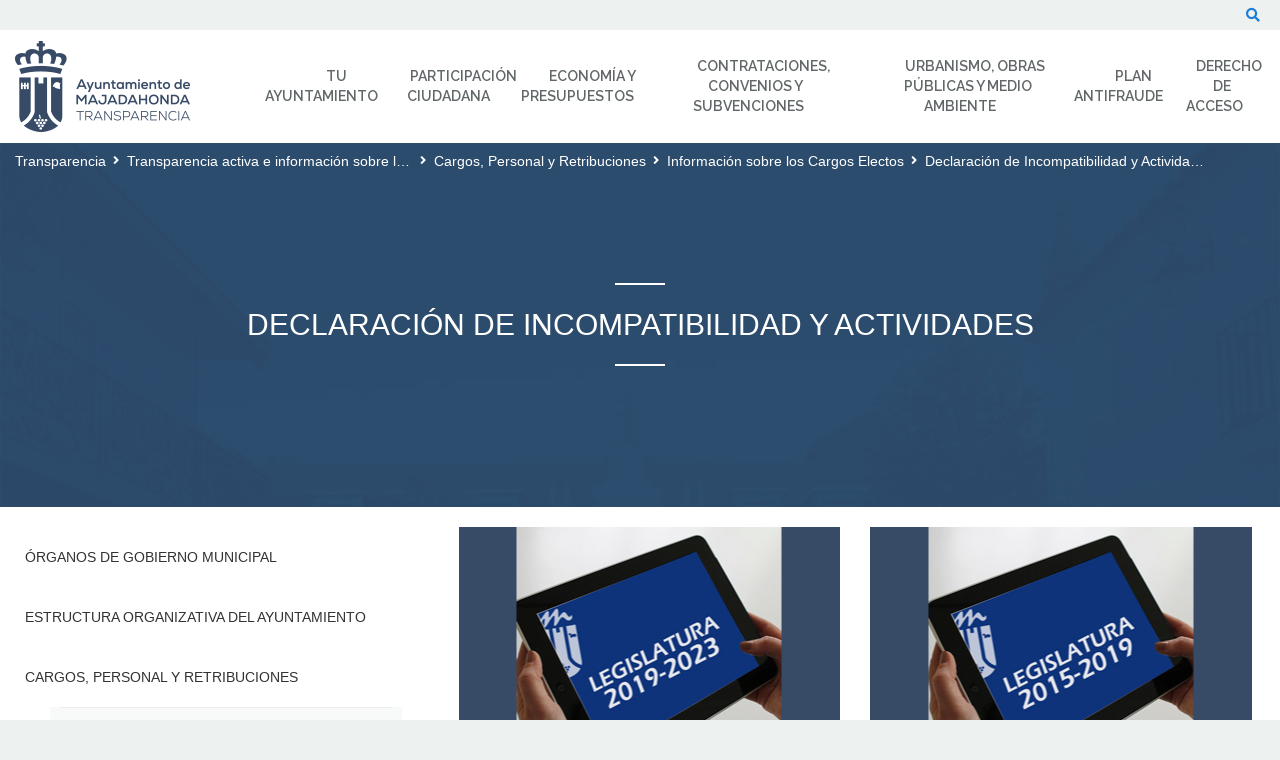

--- FILE ---
content_type: text/html;charset=UTF-8
request_url: https://transparencia.majadahonda.org/declaracion-incompatibilidad-y-actividades
body_size: 8810
content:
<!DOCTYPE html> <html class="ltr" dir="ltr" lang="es-ES"> <head> <title>Declaración de Incompatibilidad y Actividades - Transparencia - majadahonda.org</title> <meta content="initial-scale=1.0, width=device-width" name="viewport" /> <link href="https://fonts.googleapis.com/css?family=Merriweather|Raleway:400,600,700" rel="stylesheet"> <meta content="text/html; charset=UTF-8" http-equiv="content-type" /> <link href="https://transparencia.majadahonda.org/o/dynamic-data-mapping-form-renderer/css/main.css" rel="stylesheet" type = "text/css" /> <link href="https://transparencia.majadahonda.org/o/mentions-web/css/mentions.css" rel="stylesheet" type = "text/css" /> <link data-senna-track="temporary" href="https://transparencia.majadahonda.org/o/majadahonda-theme/images/favicon.ico" rel="Shortcut Icon" /> <link data-senna-track="temporary" href="https&#x3a;&#x2f;&#x2f;transparencia&#x2e;majadahonda&#x2e;org&#x2f;declaracion-incompatibilidad-y-actividades" rel="canonical" /> <link class="lfr-css-file" data-senna-track="temporary" href="https&#x3a;&#x2f;&#x2f;transparencia&#x2e;majadahonda&#x2e;org&#x2f;o&#x2f;majadahonda-theme&#x2f;css&#x2f;aui&#x2e;css&#x3f;browserId&#x3d;other&#x26;themeId&#x3d;majadahonda_WAR_majadahondatheme&#x26;minifierType&#x3d;css&#x26;languageId&#x3d;es_ES&#x26;b&#x3d;7006&#x26;t&#x3d;1768567949656" id="liferayAUICSS" rel="stylesheet" type="text/css" /> <link data-senna-track="temporary" href="&#x2f;o&#x2f;frontend-css-web&#x2f;main&#x2e;css&#x3f;browserId&#x3d;other&#x26;themeId&#x3d;majadahonda_WAR_majadahondatheme&#x26;minifierType&#x3d;css&#x26;languageId&#x3d;es_ES&#x26;b&#x3d;7006&#x26;t&#x3d;1532944200789" id="liferayPortalCSS" rel="stylesheet" type="text/css" /> <link data-senna-track="temporary" href="&#x2f;combo&#x3f;browserId&#x3d;other&#x26;minifierType&#x3d;&#x26;themeId&#x3d;majadahonda_WAR_majadahondatheme&#x26;languageId&#x3d;es_ES&#x26;b&#x3d;7006&#x26;com_liferay_product_navigation_product_menu_web_portlet_ProductMenuPortlet&#x3a;&#x25;2Fcss&#x25;2Fmain&#x2e;css&#x26;t&#x3d;1753998022000" id="ba85b8af" rel="stylesheet" type="text/css" /> <script data-senna-track="temporary" type="text/javascript">var Liferay=Liferay||{};
Liferay.Browser={acceptsGzip:function(){return!0},getMajorVersion:function(){return 131},getRevision:function(){return"537.36"},getVersion:function(){return"131.0"},isAir:function(){return!1},isChrome:function(){return!0},isEdge:function(){return!1},isFirefox:function(){return!1},isGecko:function(){return!0},isIe:function(){return!1},isIphone:function(){return!1},isLinux:function(){return!1},isMac:function(){return!0},isMobile:function(){return!1},isMozilla:function(){return!1},isOpera:function(){return!1},
isRtf:function(){return!0},isSafari:function(){return!0},isSun:function(){return!1},isWebKit:function(){return!0},isWindows:function(){return!1}};Liferay.Data=Liferay.Data||{};Liferay.Data.ICONS_INLINE_SVG=!0;Liferay.Data.NAV_SELECTOR="#navigation";Liferay.Data.NAV_SELECTOR_MOBILE="#navigationCollapse";Liferay.Data.isCustomizationView=function(){return!1};Liferay.Data.notices=[null];
Liferay.PortletKeys={DOCUMENT_LIBRARY:"com_liferay_document_library_web_portlet_DLPortlet",DYNAMIC_DATA_MAPPING:"com_liferay_dynamic_data_mapping_web_portlet_DDMPortlet",ITEM_SELECTOR:"com_liferay_item_selector_web_portlet_ItemSelectorPortlet"};Liferay.PropsValues={JAVASCRIPT_SINGLE_PAGE_APPLICATION_TIMEOUT:0,NTLM_AUTH_ENABLED:!1,UPLOAD_SERVLET_REQUEST_IMPL_MAX_SIZE:204857600};
Liferay.ThemeDisplay={getLayoutId:function(){return"172"},getLayoutRelativeControlPanelURL:function(){return"/group/transparencia/~/control_panel/manage"},getLayoutRelativeURL:function(){return"/declaracion-incompatibilidad-y-actividades"},getLayoutURL:function(){return"https://transparencia.majadahonda.org/declaracion-incompatibilidad-y-actividades"},getParentLayoutId:function(){return"147"},isControlPanel:function(){return!1},isPrivateLayout:function(){return"false"},isVirtualLayout:function(){return!1},
getBCP47LanguageId:function(){return"es-ES"},getCDNBaseURL:function(){return"https://transparencia.majadahonda.org"},getCDNDynamicResourcesHost:function(){return""},getCDNHost:function(){return""},getCompanyGroupId:function(){return"32690"},getCompanyId:function(){return"32656"},getDefaultLanguageId:function(){return"es_ES"},getDoAsUserIdEncoded:function(){return""},getLanguageId:function(){return"es_ES"},getParentGroupId:function(){return"194441"},getPathContext:function(){return""},getPathImage:function(){return"/image"},
getPathJavaScript:function(){return"/o/frontend-js-web"},getPathMain:function(){return"/c"},getPathThemeImages:function(){return"https://transparencia.majadahonda.org/o/majadahonda-theme/images"},getPathThemeRoot:function(){return"/o/majadahonda-theme"},getPlid:function(){return"264737"},getPortalURL:function(){return"https://transparencia.majadahonda.org"},getScopeGroupId:function(){return"194441"},getScopeGroupIdOrLiveGroupId:function(){return"194441"},getSessionId:function(){return""},getSiteAdminURL:function(){return"https://transparencia.majadahonda.org/group/transparencia/~/control_panel/manage?p_p_lifecycle\x3d0\x26p_p_state\x3dmaximized\x26p_p_mode\x3dview"},
getSiteGroupId:function(){return"194441"},getURLControlPanel:function(){return"/group/control_panel?refererPlid\x3d264737"},getURLHome:function(){return"https://transparencia.majadahonda.org/web/guest"},getUserId:function(){return"32659"},getUserName:function(){return""},isAddSessionIdToURL:function(){return!1},isFreeformLayout:function(){return!1},isImpersonated:function(){return!1},isSignedIn:function(){return!1},isStateExclusive:function(){return!1},isStateMaximized:function(){return!1},isStatePopUp:function(){return!1}};
var themeDisplay=Liferay.ThemeDisplay;
Liferay.AUI={getAvailableLangPath:function(){return"available_languages.jsp?browserId\x3dother\x26themeId\x3dmajadahonda_WAR_majadahondatheme\x26colorSchemeId\x3d01\x26minifierType\x3djs\x26languageId\x3des_ES\x26b\x3d7006\x26t\x3d1532944201047"},getCombine:function(){return!0},getComboPath:function(){return"/combo/?browserId\x3dother\x26minifierType\x3d\x26languageId\x3des_ES\x26b\x3d7006\x26t\x3d1532944201047\x26"},getDateFormat:function(){return"%d/%m/%Y"},getEditorCKEditorPath:function(){return"/o/frontend-editor-ckeditor-web"},
getFilter:function(){return"min"},getFilterConfig:function(){var a=null;this.getCombine()||(a={replaceStr:".js"+this.getStaticResourceURLParams(),searchExp:"\\.js$"});return a},getJavaScriptRootPath:function(){return"/o/frontend-js-web"},getLangPath:function(){return"aui_lang.jsp?browserId\x3dother\x26themeId\x3dmajadahonda_WAR_majadahondatheme\x26colorSchemeId\x3d01\x26minifierType\x3djs\x26languageId\x3des_ES\x26b\x3d7006\x26t\x3d1532944201047"},getPortletRootPath:function(){return"/html/portlet"},
getStaticResourceURLParams:function(){return"?browserId\x3dother\x26minifierType\x3d\x26languageId\x3des_ES\x26b\x3d7006\x26t\x3d1532944201047"}};Liferay.authToken="mLedDPP2";Liferay.currentURL="/declaracion-incompatibilidad-y-actividades";Liferay.currentURLEncoded="%2Fdeclaracion-incompatibilidad-y-actividades";</script> <script src="/o/js_loader_modules?t=1768567949656" type="text/javascript"></script> <script src="/o/frontend-js-web/everything.jsp?browserId=other&amp;themeId=majadahonda_WAR_majadahondatheme&amp;colorSchemeId=01&amp;minifierType=js&amp;minifierBundleId=javascript.everything.files&amp;languageId=es_ES&amp;b=7006&amp;t=1532944201047" type="text/javascript"></script> <script src="/o/js_bundle_config?t=1768567961587" type="text/javascript"></script> <script data-senna-track="temporary" type="text/javascript"></script> <script data-senna-track="permanent" id="googleAnalyticsScript" type="text/javascript">(function(a,e,f,g,b,c,d){a.GoogleAnalyticsObject=b;a[b]=a[b]||function(){a[b].q=a[b].q||[];a[b].q.push(arguments)};a[b].l=1*new Date;c=e.createElement(f);d=e.getElementsByTagName(f)[0];c.async=1;c.src=g;d.parentNode.insertBefore(c,d)})(window,document,"script","//www.google-analytics.com/analytics.js","ga");ga("create","UA-133489299-4","auto");ga("send","pageview");Liferay.on("endNavigate",function(a){ga("set","page",a.path);ga("send","pageview")});</script> <!-- Google tag (gtag.js) --> <script async src="https://www.googletagmanager.com/gtag/js?id=G-JKWB5B7RYE"></script> <script>window.dataLayer=window.dataLayer||[];function gtag(){dataLayer.push(arguments)}gtag("js",new Date);gtag("config","G-JKWB5B7RYE");</script> <link class="lfr-css-file" data-senna-track="temporary" href="https&#x3a;&#x2f;&#x2f;transparencia&#x2e;majadahonda&#x2e;org&#x2f;o&#x2f;majadahonda-theme&#x2f;css&#x2f;main&#x2e;css&#x3f;browserId&#x3d;other&#x26;themeId&#x3d;majadahonda_WAR_majadahondatheme&#x26;minifierType&#x3d;css&#x26;languageId&#x3d;es_ES&#x26;b&#x3d;7006&#x26;t&#x3d;1768567949656" id="liferayThemeCSS" rel="stylesheet" type="text/css" /> <style data-senna-track="temporary" type="text/css">.card a{color:#374b67}.card .card-block a{color:#374b67}.calendar-booking a{color:#374b67}a.title{color:#374b67}#banner,#footer{background:#edf1f0}.template .documents-wrapper .documents .document-entry a.document{white-space:normal}table{table-layout:fixed}#banner-inner .navbar-nav li:nth-last-child(-n+2) .dropdown-menu{left:auto!important;right:0!important}</style> <style data-senna-track="temporary" type="text/css"></style> <script type="text/javascript">Liferay.Loader.require("frontend-js-spa-web/liferay/init.es",function(a){(function(){(function(){Liferay.SPA=Liferay.SPA||{};Liferay.SPA.cacheExpirationTime=-1;Liferay.SPA.clearScreensCache=!1;Liferay.SPA.excludedPaths=["/documents","/image"];Liferay.SPA.loginRedirect="";Liferay.SPA.requestTimeout=0;Liferay.SPA.userNotification={message:"Parece que esto est\u00e1 tomando m\u00e1s tiempo del esperado.",timeout:3E4,title:"\u00a1 Uy"};a.default.init(function(b){b.setPortletsBlacklist({com_liferay_site_navigation_directory_web_portlet_SitesDirectoryPortlet:!0,
com_liferay_nested_portlets_web_portlet_NestedPortletsPortlet:!0,com_liferay_login_web_portlet_LoginPortlet:!0,newsletteradmin_WAR_newsletterportlet:!0,com_liferay_layout_admin_web_portlet_MyPagesPortlet:!0,com_liferay_login_web_portlet_FastLoginPortlet:!0,AppointmentAdmin:!0});b.setValidStatusCodes([221,490,494,499,491,492,493,495,220])})})()})()},function(a){console.error(a)});</script><link data-senna-track="permanent" href="https://transparencia.majadahonda.org/combo?browserId=other&minifierType=css&languageId=es_ES&b=7006&t=1532944193502&/o/product-navigation-simulation-theme-contributor/css/simulation_panel.css&/o/product-navigation-product-menu-theme-contributor/product_navigation_product_menu.css&/o/product-navigation-control-menu-theme-contributor/product_navigation_control_menu.css" rel="stylesheet" type = "text/css" /> <script data-senna-track="permanent" src="https://transparencia.majadahonda.org/combo?browserId=other&minifierType=js&languageId=es_ES&b=7006&t=1532944193502&/o/product-navigation-control-menu-theme-contributor/product_navigation_control_menu.js" type = "text/javascript"></script> </head> <body class=" controls-visible yui3-skin-sam signed-out public-page organization-site majadahonda-theme inner inner-layout"> <nav class="quick-access-nav" id="okos_quickAccessNav"> <h1 class="hide-accessible">Navegación</h1> <ul> <li><a href="#main-content">Saltar al contenido</a></li> </ul> </nav> <div class="" id="wrapper"> <div id="dialog-search" class="content-search search-box"> <a href="#" id="close-search-dialog-btn" onclick="toggleSearchDialog(event);"> <svg enable-background="new 0 0 100 100" id="Layer_search" version="1.1" viewBox="0 0 100 100" xml:space="preserve" xmlns="http://www.w3.org/2000/svg" xmlns:xlink="http://www.w3.org/1999/xlink"> <polygon fill="#ffffff" points="77.6,21.1 49.6,49.2 21.5,21.1 19.6,23 47.6,51.1 19.6,79.2 21.5,81.1 49.6,53 77.6,81.1 79.6,79.2 51.5,51.1 79.6,23 "/> </svg> <span class="hide-accessible">Cerrar</span> </a> <div class="table-layout"> <form action="https://transparencia.majadahonda.org/buscador?p_p_id=com_liferay_portal_search_web_portlet_SearchPortlet&p_p_lifecycle=0&p_p_state=maximized&_com_liferay_portal_search_web_portlet_SearchPortlet_mvcPath=%2Fsearch.jsp" method="post" name="fm" class="aui-form form-inline"> <div class="search-form fields-wrapper"> <div class="label-wrapper"> <label class="aui-field-label label control-label hide-accessible" for="_com_liferay_portal_search_web_portlet_SearchPortlet_keywords">Buscar</label> </div> <span class="aui-field aui-field-text aui-field-inline lfr-search-keywords"> <span class="aui-field-content"> <span class="aui-field-element "> <input title="Buscar Texto" class="input-search" placeholder="Buscar" name="_com_liferay_portal_search_web_portlet_SearchPortlet_keywords" id="_com_liferay_portal_search_web_portlet_SearchPortlet_keywords" value="" type="text"/> </span> </span> </span> <span class="aui-field aui-field-text aui-field-inline lfr-search-button"> <span class="aui-field-content"> <span class="aui-field-element "> <button class="search btn" type="submit">Buscar</button> </span> </span> </span> </div> </form> </div> </div> <script type="text/javascript">AUI().use("aui-base",function(b){Liferay.provide(window,"toggleSearchDialog",function(a){event.preventDefault();event.stopImmediatePropagation();b.one("#dialog-search").toggleClass("show")});var d=b.one("#open-search-dialog-btn"),e=b.one("#close-search-dialog-btn"),c=b.one("#dialog-search");d&&c&&(d.on("click",function(a){a.preventDefault();a.stopImmediatePropagation();c.addClass("show")}),e.on("click",function(a){a.preventDefault();c.removeClass("show")}))});</script> <div class="container-fluid"> <div id="services"> <div class=""> <ul class="services-list pull-right list-unstyled list-inline"> <li class="search-btn-entry"> <a id="open-search-dialog-btn" class="" href="#" onclick="toggleSearchDialog(event);"><i class="fas fa-search"><span class="hide-accessible">Buscar</span></i></a> </li> </ul> </div> </div> </div> <header id="banner" role="banner"> <div id="banner-inner" > <div class="container-fluid"> <div id="heading" class="pull-left"> <h1 class="site-title"> <a class="logo custom-logo" href="https://transparencia.majadahonda.org" title="Ir a Transparencia"> <img alt="Transparencia" height="91" src="/image/layout_set_logo?img_id=1779980&amp;t=1768568013089" width="201" /> </a> </h1> </div> <button id="navigation-btn" aria-controls="navigation" aria-expanded="false" class="collapsed navbar-toggle" data-target="#navigationCollapse" data-toggle="collapse" type="button"> <span class="icon-bar"></span> <span class="icon-bar"></span> <span class="icon-bar"></span> </button> <div aria-expanded="false" class="collapse navbar-collapse pull-right" id="navigationCollapse"> <nav class="sort-pages modify-pages" id="navigation" role="navigation"> <h2 class="hide-accessible">Navegación</h2> <ul class="nav navbar-blank navbar-nav navbar-site" aria-label="Páginas del sitio web" role="menubar"> <li class="" id="layout_440" role="presentation"> <a id="layout_440-toggle" class="" aria-labelledby="layout_440" href="https://transparencia.majadahonda.org/tu-ayuntamiento" role="menuitem"> Tu Ayuntamiento </a> </li> <li class="" id="layout_441" role="presentation"> <a id="layout_441-toggle" class="" aria-labelledby="layout_441" href="https://transparencia.majadahonda.org/participaci%C3%B3n-ciudadana1" role="menuitem"> Participación Ciudadana </a> </li> <li class="" id="layout_442" role="presentation"> <a id="layout_442-toggle" class="" aria-labelledby="layout_442" href="https://transparencia.majadahonda.org/econom%C3%ADa-y-presupuestos" role="menuitem"> Economía y Presupuestos </a> </li> <li class="" id="layout_443" role="presentation"> <a id="layout_443-toggle" class="" aria-labelledby="layout_443" href="https://transparencia.majadahonda.org/contrataciones-convenios-y-subvenciones" role="menuitem"> Contrataciones, Convenios y Subvenciones </a> </li> <li class="" id="layout_444" role="presentation"> <a id="layout_444-toggle" class="" aria-labelledby="layout_444" href="https://transparencia.majadahonda.org/urbanismo-obras-p%C3%BAblicas-y-medio-ambiente" role="menuitem"> Urbanismo, Obras Públicas y Medio Ambiente </a> </li> <li class="lfr-nav-item dropdown " id="layout_774" role="presentation"> <a id="layout_774-toggle" class="dropdown-toggle" aria-labelledby="layout_774" href="https://transparencia.majadahonda.org/plan-antifraude" role="menuitem"> <span class="icon"><img alt="page-icon" class="layout-logo-1498057" src="/image/layout_icon?img_id=1532221&t=1768568037243" /></span> Plan Antifraude </a> <ul class="dropdown-menu child-menu" aria-expanded="false" role="menu"> <li class="" id="layout_779" role="presentation"> <a aria-labelledby="layout_779" href="https://transparencia.majadahonda.org/declaraci%C3%B3n-institucional" role="menuitem">Declaración Institucional</a> </li> <li class="" id="layout_775" role="presentation"> <a aria-labelledby="layout_775" href="https://transparencia.majadahonda.org/plan-de-medidas-antifraude" role="menuitem">Plan de Medidas Antifraude</a> </li> <li class="" id="layout_778" role="presentation"> <a aria-labelledby="layout_778" href="https://transparencia.majadahonda.org/comision-antifraude" role="menuitem">Comisión Antifraude</a> </li> <li class="" id="layout_1136" role="presentation"> <a aria-labelledby="layout_1136" href="https://transparencia.majadahonda.org/actas-p%C3%BAblicas-comit%C3%A9-antifraude" role="menuitem">Actas públicas Comité Antifraude</a> </li> <li class="" id="layout_776" role="presentation"> <a aria-labelledby="layout_776" href="https://transparencia.majadahonda.org/canal-de-denuncias" role="menuitem">Canal de Denuncias</a> </li> </ul> </li> <li class="" id="layout_445" role="presentation"> <a id="layout_445-toggle" class="" aria-labelledby="layout_445" href="https://transparencia.majadahonda.org/derecho-de-acceso" role="menuitem"> Derecho de Acceso </a> </li> </ul> </nav> </div> </div> </div> </header> <section id="content"> <nav id="breadcrumbs" class="breadcrumbs-wrapper"> <div class="container-fluid"> <div class="portlet-boundary portlet-boundary_com_liferay_site_navigation_breadcrumb_web_portlet_SiteNavigationBreadcrumbPortlet_ portlet-static portlet-static-end portlet-barebone portlet-breadcrumb " id="p_p_id_com_liferay_site_navigation_breadcrumb_web_portlet_SiteNavigationBreadcrumbPortlet_" > <span id="p_com_liferay_site_navigation_breadcrumb_web_portlet_SiteNavigationBreadcrumbPortlet"></span> <section class="portlet" id="portlet_com_liferay_site_navigation_breadcrumb_web_portlet_SiteNavigationBreadcrumbPortlet"> <div class="portlet-content"> <div class=" portlet-content-container" > <div class="portlet-body"> <div id="_com_liferay_site_navigation_breadcrumb_web_portlet_SiteNavigationBreadcrumbPortlet_breadcrumbs-defaultScreen"> <ul class="breadcrumb breadcrumb-horizontal"> <li class=""> <a href="https://transparencia.majadahonda.org" > Transparencia </a> </li> <li class=""> <a href="https://transparencia.majadahonda.org/transparencia-activa-e-informacion-sobre-la-corporacion-municipal" > Transparencia activa e información sobre la Corporación Municipal </a> </li> <li class=""> <a href="https://transparencia.majadahonda.org/cargos-personal-y-retribuciones" > Cargos, Personal y Retribuciones </a> </li> <li class=""> <a href="https://transparencia.majadahonda.org/cargos-electos" > Información sobre los Cargos Electos </a> </li> <li class="active"> Declaración de Incompatibilidad y Actividades </li> </ul> </div> </div> </div> </div> </section> </div> </div> </nav> <div class="page-title-outer fixed-bg" style="background-image: url('https://transparencia.majadahonda.org/o/majadahonda-theme/css/images/bg/ayuntamiento.jpg');"> <div class="mask"><!-- mask --></div> <div class="page-title"> <h2 class="text-center"> Declaración de Incompatibilidad y Actividades </h2> </div> </div> <div class="container-fluid"> <div class="columns-2" id="main-content" role="main"> <div class="portlet-layout row"> <div class="col-md-4 portlet-column portlet-column-first" id="column-1"> <div class="portlet-dropzone portlet-column-content portlet-column-content-first" id="layout-column_column-1"> <div class="portlet-boundary portlet-boundary_com_liferay_site_navigation_menu_web_portlet_SiteNavigationMenuPortlet_ portlet-static portlet-static-end portlet-barebone portlet-navigation " id="p_p_id_com_liferay_site_navigation_menu_web_portlet_SiteNavigationMenuPortlet_INSTANCE_QfhG7FQn0YML_" > <span id="p_com_liferay_site_navigation_menu_web_portlet_SiteNavigationMenuPortlet_INSTANCE_QfhG7FQn0YML"></span> <section class="portlet" id="portlet_com_liferay_site_navigation_menu_web_portlet_SiteNavigationMenuPortlet_INSTANCE_QfhG7FQn0YML"> <div class="portlet-content"> <div class=" portlet-content-container" > <div class="portlet-body"> <div aria-label="Páginas del sitio web" class="list-menu"> <ul class="layouts level-1"> <li class="lfr-nav-item" > <a class="lfr-nav-item" href="https://transparencia.majadahonda.org/organos-de-gobierno-municipal" >Órganos de Gobierno Municipal</a> </li> <li class="lfr-nav-item" > <a class="lfr-nav-item" href="https://transparencia.majadahonda.org/estructura-organizativa" >Estructura Organizativa del Ayuntamiento</a> </li> <li class="lfr-nav-item open" > <a class="lfr-nav-item open" href="https://transparencia.majadahonda.org/cargos-personal-y-retribuciones" >Cargos, Personal y Retribuciones</a> <ul class="layouts level-2"> <li class="lfr-nav-item open" > <a class="lfr-nav-item open" href="https://transparencia.majadahonda.org/cargos-electos" >Información sobre los Cargos Electos</a> <ul class="layouts level-3"> <li class="lfr-nav-item" > <a class="lfr-nav-item" href="https://transparencia.majadahonda.org/datos-biograficos-cargos" >Datos biográficos</a> </li> <li class="lfr-nav-item" > <a class="lfr-nav-item" href="https://transparencia.majadahonda.org/retribuciones-percibidas" >Retribuciones percibidas</a> </li> <li class="lfr-nav-item" > <a class="lfr-nav-item" href="https://transparencia.majadahonda.org/indemnizaciones-abandono-cargos" >Indemnizaciones percibidas con ocasión del abandono de los cargos</a> </li> <li class="lfr-nav-item" > <a class="lfr-nav-item" href="https://transparencia.majadahonda.org/registro-de-bienes-y-derechos-patrimoniales" >Registro de Bienes y Derechos Patrimoniales</a> </li> <li class="lfr-nav-item open selected active" aria-selected='true'> <a class="lfr-nav-item open selected active" href="https://transparencia.majadahonda.org/declaracion-incompatibilidad-y-actividades" >Declaración de Incompatibilidad y Actividades</a> <ul class="layouts level-4"> <li class="lfr-nav-item" > <a class="lfr-nav-item" href="https://transparencia.majadahonda.org/declaracion-actividades-legislatura-2019-2023" >Legislatura 2019-2023</a> </li> <li class="lfr-nav-item" > <a class="lfr-nav-item" href="https://transparencia.majadahonda.org/declaracion-actividades-legislatura-2015-2019" >Legislatura 2015-2019</a> </li> </ul> </li> <li class="lfr-nav-item" > <a class="lfr-nav-item" href="https://transparencia.majadahonda.org/gastos-viaje-corporacion-municipal" >Gastos de viaje de la Corporación Municipal</a> </li> </ul> </li> <li class="lfr-nav-item" > <a class="lfr-nav-item" href="https://transparencia.majadahonda.org/personal-eventual-legislatura" >Información sobre el personal eventual</a> </li> <li class="lfr-nav-item" > <a class="lfr-nav-item" href="https://transparencia.majadahonda.org/planificacion-y-gestion-personal-municipal" >Planificación y Gestión del Personal Municipal</a> </li> </ul> </li> <li class="lfr-nav-item" > <a class="lfr-nav-item" href="https://transparencia.majadahonda.org/planificacion-organizacion-y-patrimonio-del-ayuntamiento" >Planificación, Organización y Patrimonio del Ayuntamiento</a> </li> <li class="lfr-nav-item" > <a class="lfr-nav-item" href="https://transparencia.majadahonda.org/organismos-descentralizados" >Organismos descentralizados</a> </li> <li class="lfr-nav-item" > <a class="lfr-nav-item" href="https://transparencia.majadahonda.org/resoluciones-judiciales" >Informes y Resoluciones Judiciales</a> </li> <li class="lfr-nav-item" > <a class="lfr-nav-item" href="https://transparencia.majadahonda.org/unidad-de-transparencia" >Unidad de Transparencia</a> </li> <li class="lfr-nav-item" > <a class="lfr-nav-item" href="https://transparencia.majadahonda.org/identidad-corporativa" >Identidad Corporativa</a> </li> </ul> </div> </div> </div> </div> </section> </div> </div> </div> <div class="col-md-8 portlet-column portlet-column-last" id="column-2"> <div class="portlet-dropzone portlet-column-content portlet-column-content-last" id="layout-column_column-2"> <div class="portlet-boundary portlet-boundary_com_liferay_site_navigation_menu_web_portlet_SiteNavigationMenuPortlet_ portlet-static portlet-static-end portlet-barebone portlet-navigation " id="p_p_id_com_liferay_site_navigation_menu_web_portlet_SiteNavigationMenuPortlet_INSTANCE_2yo3TJ1vGGbT_" > <span id="p_com_liferay_site_navigation_menu_web_portlet_SiteNavigationMenuPortlet_INSTANCE_2yo3TJ1vGGbT"></span> <section class="portlet" id="portlet_com_liferay_site_navigation_menu_web_portlet_SiteNavigationMenuPortlet_INSTANCE_2yo3TJ1vGGbT"> <div class="portlet-content"> <div class=" portlet-content-container" > <div class="portlet-body"> <div aria-label="Páginas del sitio web" class="list-card"> <div class="container-fluid"> <div class="row row-spacing layout-childs row-centered"> <div class="col-md-6 col-lg-6 col-xl-3 col-centered"> <div class="card"> <div class="crop-img crop-img-middle crop-img-center" style="height: 244px; background-color:#374b67;"> <img src="/image/logo?img_id=359154" alt="Imagen Legislatura 2019-2023"/> </div> <div class="card-block"> <a id="layout_467-toggle" class="title" href="https://transparencia.majadahonda.org/declaracion-actividades-legislatura-2019-2023"> Legislatura 2019-2023 </a> <p class="truncate-textt"> </p> </div> </div> </div> <div class="col-md-6 col-lg-6 col-xl-3 col-centered"> <div class="card"> <div class="crop-img crop-img-middle crop-img-center" style="height: 244px; background-color:#374b67;"> <img src="/image/logo?img_id=280971" alt="Imagen Legislatura 2015-2019"/> </div> <div class="card-block"> <a id="layout_173-toggle" class="title" href="https://transparencia.majadahonda.org/declaracion-actividades-legislatura-2015-2019"> Legislatura 2015-2019 </a> <p class="truncate-textt"> </p> </div> </div> </div> </div> </div> </div> </div> </div> </div> </section> </div> </div> </div> </div> </div> <form action="#" id="hrefFm" method="post" name="hrefFm"><div><input type="submit" class="hide-accessible" value="send"/></div></form> </div> </section> <footer id="footer" role="contentinfo"> <div id="footer-inner" class=""> <div class="container-fluid"> <div id="address-wrapper" class="col-md-6"> <address class="section address col-md-6"> <span class="fas fa-map-marker-alt pull-left"><span class="hide-accessible">marker</span>&nbsp;</span> <div class="sections-wrapper"> <div class="section-item section-title"> <strong class="text-uppercase">Transparencia</strong> </div> <div class="section-item"> <strong> Plaza Mayor, 3 28220 Majadahonda Madrid </strong> </div> </div> </address> <div class="col-md-3"> </div> </div> <div id="layout-section-foot" class="col-md-6"> <ul class="list-unstyled list-inline"> <li> <a class="text-uppercase" title="Contacto" href="https://sugerencias.majadahonda.org/majadahonda">Contacto</a> </li> <li> <a class="text-uppercase" title="Mapa web" href="https://transparencia.majadahonda.org/mapa-web">Mapa web</a> </li> <li> <a class="text-uppercase" title="Aviso Legal" href="https://transparencia.majadahonda.org/aviso-legal">Aviso Legal</a> </li> <li> <a class="text-uppercase" title="Política de privacidad" href="https://transparencia.majadahonda.org/pol%C3%ADtica-de-privacidad">Política de privacidad</a> </li> </ul> </div> </div><!--row --> </div> </footer></div> <script type="text/javascript">Liferay.BrowserSelectors.run();</script> <script type="text/javascript">Liferay.currentURL="/declaracion-incompatibilidad-y-actividades";Liferay.currentURLEncoded="%2Fdeclaracion-incompatibilidad-y-actividades";</script> <script type="text/javascript">AUI().ready("aui-base",function(a){200>$(".portlet \x3e div \x3e div \x3e div \x3e div \x3e div.container \x3e div \x3e div \x3e div \x3e div.col-md-3.slick-slide.slick-current.slick-active").outerWidth()&&null!=$(".portlet \x3e div \x3e div \x3e div \x3e div \x3e div.container \x3e div \x3e div \x3e div \x3e div.col-md-3.slick-slide.slick-current.slick-active").outerWidth()&&($("#heading \x3e h1 \x3e a").get(0).click(),console.log($(".portlet \x3e div \x3e div \x3e div \x3e div \x3e div.container \x3e div \x3e div \x3e div \x3e div.col-md-3.slick-slide.slick-current.slick-active").outerWidth()))});</script> <script type="text/javascript">Liferay.Data.ICONS_INLINE_SVG&&svg4everybody({attributeName:"data-href",polyfill:!0});Liferay.Portlet.register("com_liferay_site_navigation_breadcrumb_web_portlet_SiteNavigationBreadcrumbPortlet");
Liferay.Portlet.onLoad({canEditTitle:!1,columnPos:0,isStatic:"end",namespacedId:"p_p_id_com_liferay_site_navigation_breadcrumb_web_portlet_SiteNavigationBreadcrumbPortlet_",portletId:"com_liferay_site_navigation_breadcrumb_web_portlet_SiteNavigationBreadcrumbPortlet",refreshURL:"/c/portal/render_portlet?p_l_id\x3d264737\x26p_p_id\x3dcom_liferay_site_navigation_breadcrumb_web_portlet_SiteNavigationBreadcrumbPortlet\x26p_p_lifecycle\x3d0\x26p_t_lifecycle\x3d0\x26p_p_state\x3dnormal\x26p_p_mode\x3dview\x26p_p_col_id\x3dnull\x26p_p_col_pos\x3dnull\x26p_p_col_count\x3dnull\x26p_p_static\x3d1\x26p_p_isolated\x3d1\x26currentURL\x3d%2Fdeclaracion-incompatibilidad-y-actividades\x26settingsScope\x3dportletInstance",refreshURLData:{}});
Liferay.Portlet.register("com_liferay_site_navigation_menu_web_portlet_SiteNavigationMenuPortlet_INSTANCE_QfhG7FQn0YML");
Liferay.Portlet.onLoad({canEditTitle:!1,columnPos:0,isStatic:"end",namespacedId:"p_p_id_com_liferay_site_navigation_menu_web_portlet_SiteNavigationMenuPortlet_INSTANCE_QfhG7FQn0YML_",portletId:"com_liferay_site_navigation_menu_web_portlet_SiteNavigationMenuPortlet_INSTANCE_QfhG7FQn0YML",refreshURL:"/c/portal/render_portlet?p_l_id\x3d264737\x26p_p_id\x3dcom_liferay_site_navigation_menu_web_portlet_SiteNavigationMenuPortlet_INSTANCE_QfhG7FQn0YML\x26p_p_lifecycle\x3d0\x26p_t_lifecycle\x3d0\x26p_p_state\x3dnormal\x26p_p_mode\x3dview\x26p_p_col_id\x3dcolumn-1\x26p_p_col_pos\x3d0\x26p_p_col_count\x3d1\x26p_p_isolated\x3d1\x26currentURL\x3d%2Fdeclaracion-incompatibilidad-y-actividades",refreshURLData:{}});
Liferay.Portlet.register("com_liferay_site_navigation_menu_web_portlet_SiteNavigationMenuPortlet_INSTANCE_2yo3TJ1vGGbT");
Liferay.Portlet.onLoad({canEditTitle:!1,columnPos:0,isStatic:"end",namespacedId:"p_p_id_com_liferay_site_navigation_menu_web_portlet_SiteNavigationMenuPortlet_INSTANCE_2yo3TJ1vGGbT_",portletId:"com_liferay_site_navigation_menu_web_portlet_SiteNavigationMenuPortlet_INSTANCE_2yo3TJ1vGGbT",refreshURL:"/c/portal/render_portlet?p_l_id\x3d264737\x26p_p_id\x3dcom_liferay_site_navigation_menu_web_portlet_SiteNavigationMenuPortlet_INSTANCE_2yo3TJ1vGGbT\x26p_p_lifecycle\x3d0\x26p_t_lifecycle\x3d0\x26p_p_state\x3dnormal\x26p_p_mode\x3dview\x26p_p_col_id\x3dcolumn-2\x26p_p_col_pos\x3d0\x26p_p_col_count\x3d1\x26p_p_isolated\x3d1\x26currentURL\x3d%2Fdeclaracion-incompatibilidad-y-actividades",refreshURLData:{}});
AUI().use("aui-tooltip","liferay-menu","liferay-notice","aui-base","liferay-navigation-interaction","liferay-session","liferay-poller",function(b){(function(){var a=b.one("#navigation");Liferay.Data.NAV_INTERACTION_LIST_SELECTOR=".navbar-site";Liferay.Data.NAV_LIST_SELECTOR=".navbar-site";a&&a.plug(Liferay.NavigationInteraction)})();b.UA.mobile&&Liferay.Util.addInputCancel();(function(){if(!Liferay.Data.LFR_PORTAL_TOOLTIP){var a=["mouseenter","MSPointerDown","touchstart"];b.UA.ios&&(a=["touchstart"]);
Liferay.Data.LFR_PORTAL_TOOLTIP=new b.TooltipDelegate({constrain:!0,opacity:1,trigger:".lfr-portal-tooltip",triggerHideEvent:["click","mouseleave","MSPointerUp","touchend"],triggerShowEvent:a,visible:!1,zIndex:Liferay.zIndex.TOOLTIP})}})();(function(){new Liferay.Menu;for(var a=Liferay.Data.notices,c=1;c<a.length;c++)new Liferay.Notice(a[c])})();Liferay.Session=new Liferay.SessionBase({autoExtend:!0,redirectOnExpire:!1,redirectUrl:"https://transparencia.majadahonda.org/web/guest",sessionLength:1800,
warningLength:0})});</script> <script src="https://transparencia.majadahonda.org/o/majadahonda-theme/js/main.js?browserId=other&amp;minifierType=js&amp;languageId=es_ES&amp;b=7006&amp;t=1768567949656" type="text/javascript"></script> <script type="text/javascript">AUI().use("aui-base",function(b){var a=window.frameElement;a&&"simulationDeviceIframe"===a.getAttribute("id")&&b.getBody().addClass("lfr-has-simulation-panel")});</script><script>var PATH_PORTLET_CONFIGURATION_CSS_WEB="/o/portlet-configuration-css-web";AUI().applyConfig({groups:{portlet_css:{base:PATH_PORTLET_CONFIGURATION_CSS_WEB+"/js/",modules:{"liferay-look-and-feel":{path:"look_and_feel.js",requires:"aui-color-picker-popover aui-io-plugin-deprecated aui-io-request aui-tabview liferay-portlet-url liferay-util-window liferay-widget-zindex".split(" ")}},root:PATH_PORTLET_CONFIGURATION_CSS_WEB+"/js/"}}});
Liferay.provide(Liferay.Portlet,"loadCSSEditor",function(a,b,c,d){Liferay.PortletCSS.init(a,b,c,d)},["liferay-look-and-feel"]);</script> <!-- inject:js --> <!-- endinject --> <script type="text/javascript">$(document).ready(function(){$.getScript(Liferay.ThemeDisplay.getCDNBaseURL()+Liferay.ThemeDisplay.getPathThemeRoot()+"/js/slick/slick.min.js").done(function(){$(".slide-fade").slick({dots:!0,infinite:!0,fade:!0,speed:500,slidesToShow:1,slidesToScroll:1,autoplay:!0});$(".slide-fade.stop").slick({dots:!0,infinite:!0,fade:!0,speed:500,slidesToShow:1,slidesToScroll:1,autoplay:!1});$(".carousel-hscroll").slick({dots:!1,infinite:!0,speed:300,slidesToShow:8,slidesToScroll:1,centerMode:!0,autoplay:!0,responsive:[{breakpoint:1400,
settings:{slidesToShow:5}},{breakpoint:1200,settings:{slidesToShow:4}},{breakpoint:1024,settings:{slidesToShow:3}},{breakpoint:600,settings:{slidesToShow:2}},{breakpoint:450,settings:{slidesToShow:1}}]});$(".abstract-carousel").slick({dots:!1,infinite:!1,speed:300,slidesToShow:4,slidesToScroll:4,responsive:[{breakpoint:1024,settings:{slidesToShow:2,slidesToScroll:2}},{breakpoint:600,settings:{slidesToShow:1,slidesToScroll:1}}]});$(".banner-carousel").slick({dots:!1,infinite:!1,slidesToShow:1,centerMode:!1,
variableWidth:!0,autoplay:!0,autoplaySpeed:2E3})});var d=$("#services").height();$("#banner-inner").affix({offset:{top:d}}).on("affix.bs.affix",function(b){0==$(window).scrollTop()&&b.preventDefault()})});
AUI().ready("aui-node","anim","transition",function(d){function b(e,c,f){var a=window.document.createElement("link");c=c||window.document.getElementsByTagName("script")[0];a.rel="stylesheet";a.href=e;a.setAttribute("data-senna-track","temporary");a.media="only x";c.parentNode.insertBefore(a,c);setTimeout(function(){a.media=f||"all"});return a}b(Liferay.ThemeDisplay.getPathThemeRoot()+"/js/slick/slick.css");b(Liferay.ThemeDisplay.getPathThemeRoot()+"/js/slick/slick-theme.css")});</script> </body> </html> 